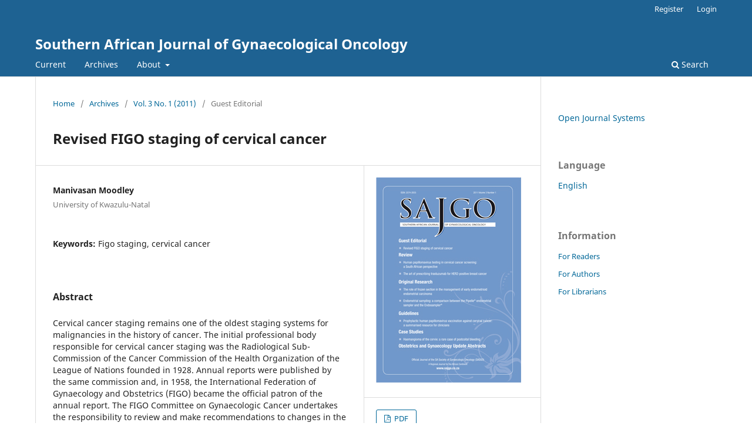

--- FILE ---
content_type: text/html; charset=utf-8
request_url: https://www.sajgo.co.za/index.php/sajgo/article/view/59
body_size: 3930
content:
<!DOCTYPE html>
<html lang="en" xml:lang="en">
<head>
	<meta charset="utf-8">
	<meta name="viewport" content="width=device-width, initial-scale=1.0">
	<title>
		Revised FIGO staging of cervical cancer
							| Southern African Journal of Gynaecological Oncology
			</title>

	
<meta name="generator" content="Open Journal Systems 3.4.0.7">
<link rel="schema.DC" href="https://purl.org/dc/elements/1.1/" />
<meta name="DC.Creator.PersonalName" content="Manivasan Moodley"/>
<meta name="DC.Date.dateSubmitted" scheme="ISO8601" content="2011-04-07"/>
<meta name="DC.Date.issued" scheme="ISO8601" content="2011-05-06"/>
<meta name="DC.Date.modified" scheme="ISO8601" content="2011-05-06"/>
<meta name="DC.Description" xml:lang="en" content="Cervical cancer staging remains one of the oldest staging systems for malignancies in the history of cancer. The initial professional body responsible for cervical cancer staging was the Radiological Sub-Commission of the Cancer Commission of the Health Organization of the League of Nations founded in 1928. Annual reports were published by the same commission and, in 1958, the International Federation of Gynaecology and Obstetrics (FIGO) became the official patron of the annual report. The FIGO Committee on Gynaecologic Cancer undertakes the responsibility to review and make recommendations to changes in the staging systems, based on available scientific information. Since the initial staging publication, there have been eight changes to the staging system for cervical cancer, with the most recent being in 2009. Thus far, most of the changes have pertained to stage I and its sub-stages."/>
<meta name="DC.Format" scheme="IMT" content="application/pdf"/>
<meta name="DC.Identifier" content="59"/>
<meta name="DC.Identifier.pageNumber" content="5-6"/>
<meta name="DC.Identifier.URI" content="https://www.sajgo.co.za/index.php/sajgo/article/view/59"/>
<meta name="DC.Language" scheme="ISO639-1" content="en"/>
<meta name="DC.Source" content="Southern African Journal of Gynaecological Oncology"/>
<meta name="DC.Source.ISSN" content="2220-105X"/>
<meta name="DC.Source.Issue" content="1"/>
<meta name="DC.Source.Volume" content="3"/>
<meta name="DC.Source.URI" content="https://www.sajgo.co.za/index.php/sajgo"/>
<meta name="DC.Subject" xml:lang="en" content="Figo staging"/>
<meta name="DC.Subject" xml:lang="en" content="cervical cancer"/>
<meta name="DC.Title" content="Revised FIGO staging of cervical cancer"/>
<meta name="DC.Type" content="Text.Serial.Journal"/>
<meta name="DC.Type.articleType" content="Guest Editorial"/>
<meta name="gs_meta_revision" content="1.1"/>
<meta name="citation_journal_title" content="Southern African Journal of Gynaecological Oncology"/>
<meta name="citation_journal_abbrev" content="SAJGO"/>
<meta name="citation_issn" content="2220-105X"/> 
<meta name="citation_author" content="Manivasan Moodley"/>
<meta name="citation_author_institution" content="University of Kwazulu-Natal"/>
<meta name="citation_title" content="Revised FIGO staging of cervical cancer"/>
<meta name="citation_language" content="en"/>
<meta name="citation_date" content="2011"/>
<meta name="citation_volume" content="3"/>
<meta name="citation_issue" content="1"/>
<meta name="citation_firstpage" content="5"/>
<meta name="citation_lastpage" content="6"/>
<meta name="citation_abstract_html_url" content="https://www.sajgo.co.za/index.php/sajgo/article/view/59"/>
<meta name="citation_abstract" xml:lang="en" content="Cervical cancer staging remains one of the oldest staging systems for malignancies in the history of cancer. The initial professional body responsible for cervical cancer staging was the Radiological Sub-Commission of the Cancer Commission of the Health Organization of the League of Nations founded in 1928. Annual reports were published by the same commission and, in 1958, the International Federation of Gynaecology and Obstetrics (FIGO) became the official patron of the annual report. The FIGO Committee on Gynaecologic Cancer undertakes the responsibility to review and make recommendations to changes in the staging systems, based on available scientific information. Since the initial staging publication, there have been eight changes to the staging system for cervical cancer, with the most recent being in 2009. Thus far, most of the changes have pertained to stage I and its sub-stages."/>
<meta name="citation_keywords" xml:lang="en" content="Figo staging"/>
<meta name="citation_keywords" xml:lang="en" content="cervical cancer"/>
<meta name="citation_pdf_url" content="https://www.sajgo.co.za/index.php/sajgo/article/download/59/pdf_42"/>
<link rel="alternate" type="application/atom+xml" href="https://www.sajgo.co.za/index.php/sajgo/gateway/plugin/WebFeedGatewayPlugin/atom">
<link rel="alternate" type="application/rdf+xml" href="https://www.sajgo.co.za/index.php/sajgo/gateway/plugin/WebFeedGatewayPlugin/rss">
<link rel="alternate" type="application/rss+xml" href="https://www.sajgo.co.za/index.php/sajgo/gateway/plugin/WebFeedGatewayPlugin/rss2">
	<link rel="stylesheet" href="https://www.sajgo.co.za/index.php/sajgo/$$$call$$$/page/page/css?name=stylesheet" type="text/css" /><link rel="stylesheet" href="https://www.sajgo.co.za/index.php/sajgo/$$$call$$$/page/page/css?name=font" type="text/css" /><link rel="stylesheet" href="https://www.sajgo.co.za/lib/pkp/styles/fontawesome/fontawesome.css?v=3.4.0.7" type="text/css" />
</head>
<body class="pkp_page_article pkp_op_view" dir="ltr">

	<div class="pkp_structure_page">

				<header class="pkp_structure_head" id="headerNavigationContainer" role="banner">
						
 <nav class="cmp_skip_to_content" aria-label="Jump to content links">
	<a href="#pkp_content_main">Skip to main content</a>
	<a href="#siteNav">Skip to main navigation menu</a>
		<a href="#pkp_content_footer">Skip to site footer</a>
</nav>

			<div class="pkp_head_wrapper">

				<div class="pkp_site_name_wrapper">
					<button class="pkp_site_nav_toggle">
						<span>Open Menu</span>
					</button>
										<div class="pkp_site_name">
																<a href="						https://www.sajgo.co.za/index.php/sajgo/index
					" class="is_text">Southern African Journal of Gynaecological Oncology</a>
										</div>
				</div>

				
				<nav class="pkp_site_nav_menu" aria-label="Site Navigation">
					<a id="siteNav"></a>
					<div class="pkp_navigation_primary_row">
						<div class="pkp_navigation_primary_wrapper">
																				<ul id="navigationPrimary" class="pkp_navigation_primary pkp_nav_list">
								<li class="">
				<a href="https://www.sajgo.co.za/index.php/sajgo/issue/current">
					Current
				</a>
							</li>
								<li class="">
				<a href="https://www.sajgo.co.za/index.php/sajgo/issue/archive">
					Archives
				</a>
							</li>
															<li class="">
				<a href="https://www.sajgo.co.za/index.php/sajgo/about">
					About
				</a>
									<ul>
																					<li class="">
									<a href="https://www.sajgo.co.za/index.php/sajgo/about">
										About the Journal
									</a>
								</li>
																												<li class="">
									<a href="https://www.sajgo.co.za/index.php/sajgo/about/submissions">
										Submissions
									</a>
								</li>
																												<li class="">
									<a href="https://www.sajgo.co.za/index.php/sajgo/authors_guidelines">
										Authors Guidelines
									</a>
								</li>
																												<li class="">
									<a href="https://www.sajgo.co.za/index.php/sajgo/about/editorialTeam">
										Editorial Team
									</a>
								</li>
																												<li class="">
									<a href="https://www.sajgo.co.za/index.php/sajgo/about/privacy">
										Privacy Statement
									</a>
								</li>
																												<li class="">
									<a href="https://www.sajgo.co.za/index.php/sajgo/about/contact">
										Contact
									</a>
								</li>
																		</ul>
							</li>
			</ul>

				

																						<div class="pkp_navigation_search_wrapper">
									<a href="https://www.sajgo.co.za/index.php/sajgo/search" class="pkp_search pkp_search_desktop">
										<span class="fa fa-search" aria-hidden="true"></span>
										Search
									</a>
								</div>
													</div>
					</div>
					<div class="pkp_navigation_user_wrapper" id="navigationUserWrapper">
							<ul id="navigationUser" class="pkp_navigation_user pkp_nav_list">
								<li class="profile">
				<a href="https://www.sajgo.co.za/index.php/sajgo/user/register">
					Register
				</a>
							</li>
								<li class="profile">
				<a href="https://www.sajgo.co.za/index.php/sajgo/login">
					Login
				</a>
							</li>
										</ul>

					</div>
				</nav>
			</div><!-- .pkp_head_wrapper -->
		</header><!-- .pkp_structure_head -->

						<div class="pkp_structure_content has_sidebar">
			<div class="pkp_structure_main" role="main">
				<a id="pkp_content_main"></a>

<div class="page page_article">
			<nav class="cmp_breadcrumbs" role="navigation" aria-label="You are here:">
	<ol>
		<li>
			<a href="https://www.sajgo.co.za/index.php/sajgo/index">
				Home
			</a>
			<span class="separator">/</span>
		</li>
		<li>
			<a href="https://www.sajgo.co.za/index.php/sajgo/issue/archive">
				Archives
			</a>
			<span class="separator">/</span>
		</li>
					<li>
				<a href="https://www.sajgo.co.za/index.php/sajgo/issue/view/5">
					Vol. 3 No. 1 (2011)
				</a>
				<span class="separator">/</span>
			</li>
				<li class="current" aria-current="page">
			<span aria-current="page">
									Guest Editorial
							</span>
		</li>
	</ol>
</nav>
	
		  	 <article class="obj_article_details">

		
	<h1 class="page_title">
		Revised FIGO staging of cervical cancer
	</h1>

	
	<div class="row">
		<div class="main_entry">

							<section class="item authors">
					<h2 class="pkp_screen_reader">Authors</h2>
					<ul class="authors">
											<li>
							<span class="name">
								Manivasan Moodley
							</span>
															<span class="affiliation">
									University of Kwazulu-Natal
																	</span>
																																		</li>
										</ul>
				</section>
			
									

									<section class="item keywords">
				<h2 class="label">
										Keywords:
				</h2>
				<span class="value">
											Figo staging, 											cervical cancer									</span>
			</section>
			
										<section class="item abstract">
					<h2 class="label">Abstract</h2>
					Cervical cancer staging remains one of the oldest staging systems for malignancies in the history of cancer. The initial professional body responsible for cervical cancer staging was the Radiological Sub-Commission of the Cancer Commission of the Health Organization of the League of Nations founded in 1928. Annual reports were published by the same commission and, in 1958, the International Federation of Gynaecology and Obstetrics (FIGO) became the official patron of the annual report. The FIGO Committee on Gynaecologic Cancer undertakes the responsibility to review and make recommendations to changes in the staging systems, based on available scientific information. Since the initial staging publication, there have been eight changes to the staging system for cervical cancer, with the most recent being in 2009. Thus far, most of the changes have pertained to stage I and its sub-stages.
				</section>
			
			

						
																			
						
		</div><!-- .main_entry -->

		<div class="entry_details">

										<div class="item cover_image">
					<div class="sub_item">
													<a href="https://www.sajgo.co.za/index.php/sajgo/issue/view/5">
								<img src="https://www.sajgo.co.za/public/journals/1/cover_issue_5_en_US.jpg" alt="">
							</a>
											</div>
				</div>
			
										<div class="item galleys">
					<h2 class="pkp_screen_reader">
						Downloads
					</h2>
					<ul class="value galleys_links">
													<li>
								
	
													

<a class="obj_galley_link pdf" href="https://www.sajgo.co.za/index.php/sajgo/article/view/59/pdf_42">
		
	PDF

	</a>
							</li>
											</ul>
				</div>
						
			
						
										<div class="item issue">

											<section class="sub_item">
							<h2 class="label">
								Issue
							</h2>
							<div class="value">
								<a class="title" href="https://www.sajgo.co.za/index.php/sajgo/issue/view/5">
									Vol. 3 No. 1 (2011)
								</a>
							</div>
						</section>
					
											<section class="sub_item">
							<h2 class="label">
								Section
							</h2>
							<div class="value">
								Guest Editorial
							</div>
						</section>
					
									</div>
			
						
										<div class="item copyright">
					<h2 class="label">
						License
					</h2>
										<p><em>South African Journal of Gynaecological Oncology (SAJGO)</em> Copyright is held by <span data-teams="true">South African Society of Gynaecologic Oncology (SASGO). </span>Copyright of the articles is held by the authors. The work is licensed under a Creative Commons Attribution-Non-Commercial Works 4.0 South Africa License (CC BY NC). Material submitted for publication in the <em>SAJGO</em> is accepted provided it has not been published elsewhere. The <em>SAJGO</em> does not hold itself responsible for statements made by the authors. The opinions expressed in this publication are those of the authors. They do no purport to reflect the opinions or views of SASGO or its members.</p>
				</div>
			
			

		</div><!-- .entry_details -->
	</div><!-- .row -->

</article>

	

</div><!-- .page -->

	</div><!-- pkp_structure_main -->

									<div class="pkp_structure_sidebar left" role="complementary">
				<div class="pkp_block block_developed_by">
	<h2 class="pkp_screen_reader">
		Developed By
	</h2>

	<div class="content">
		<a href="https://pkp.sfu.ca/ojs/">
			Open Journal Systems
		</a>
	</div>
</div>
<div class="pkp_block block_language">
	<h2 class="title">
		Language
	</h2>

	<div class="content">
		<ul>
							<li class="locale_en current" lang="en">
					<a href="https://www.sajgo.co.za/index.php/sajgo/user/setLocale/en?source=%2Findex.php%2Fsajgo%2Farticle%2Fview%2F59">
						English
					</a>
				</li>
					</ul>
	</div>
</div><!-- .block_language -->
<div class="pkp_block block_information">
	<h2 class="title">Information</h2>
	<div class="content">
		<ul>
							<li>
					<a href="https://www.sajgo.co.za/index.php/sajgo/information/readers">
						For Readers
					</a>
				</li>
										<li>
					<a href="https://www.sajgo.co.za/index.php/sajgo/information/authors">
						For Authors
					</a>
				</li>
										<li>
					<a href="https://www.sajgo.co.za/index.php/sajgo/information/librarians">
						For Librarians
					</a>
				</li>
					</ul>
	</div>
</div>

			</div><!-- pkp_sidebar.left -->
			</div><!-- pkp_structure_content -->

<div class="pkp_structure_footer_wrapper" role="contentinfo">
	<a id="pkp_content_footer"></a>

	<div class="pkp_structure_footer">

					<div class="pkp_footer_content">
				<p><em>South African Journal of Gynaecological Oncology (SAJGO)</em> Copyright is held by <span data-teams="true">South African Society of Gynaecologic Oncology (SASGO). </span>Copyright of the articles is held by the authors. The work is licensed under a Creative Commons Attribution-Non-Commercial Works 4.0 South Africa License (CC BY NC). Material submitted for publication in the <em>SAJGO</em> is accepted provided it has not been published elsewhere. The <em>SAJGO</em> does not hold itself responsible for statements made by the authors. The opinions expressed in this publication are those of the authors. They do no purport to reflect the opinions or views of SASGO or its members.</p>
			</div>
		
		<div style="padding:30px" role="complementary">Open Journal Systems Hosting and Support by: <a href="https://openjournalsystems.com/ojs-hosting">OpenJournalSystems.com</a></div>

	</div>
</div><!-- pkp_structure_footer_wrapper -->

</div><!-- pkp_structure_page -->

<script src="https://www.sajgo.co.za/lib/pkp/lib/vendor/components/jquery/jquery.min.js?v=3.4.0.7" type="text/javascript"></script><script src="https://www.sajgo.co.za/lib/pkp/lib/vendor/components/jqueryui/jquery-ui.min.js?v=3.4.0.7" type="text/javascript"></script><script src="https://www.sajgo.co.za/plugins/themes/default/js/lib/popper/popper.js?v=3.4.0.7" type="text/javascript"></script><script src="https://www.sajgo.co.za/plugins/themes/default/js/lib/bootstrap/util.js?v=3.4.0.7" type="text/javascript"></script><script src="https://www.sajgo.co.za/plugins/themes/default/js/lib/bootstrap/dropdown.js?v=3.4.0.7" type="text/javascript"></script><script src="https://www.sajgo.co.za/plugins/themes/default/js/main.js?v=3.4.0.7" type="text/javascript"></script><script type="text/javascript">
(function (w, d, s, l, i) { w[l] = w[l] || []; var f = d.getElementsByTagName(s)[0],
j = d.createElement(s), dl = l != 'dataLayer' ? '&l=' + l : ''; j.async = true;
j.src = 'https://www.googletagmanager.com/gtag/js?id=' + i + dl; f.parentNode.insertBefore(j, f);
function gtag(){dataLayer.push(arguments)}; gtag('js', new Date()); gtag('config', i); })
(window, document, 'script', 'dataLayer', 'UA-3093498-42');
</script>


<script defer src="https://static.cloudflareinsights.com/beacon.min.js/vcd15cbe7772f49c399c6a5babf22c1241717689176015" integrity="sha512-ZpsOmlRQV6y907TI0dKBHq9Md29nnaEIPlkf84rnaERnq6zvWvPUqr2ft8M1aS28oN72PdrCzSjY4U6VaAw1EQ==" data-cf-beacon='{"version":"2024.11.0","token":"fb351ca678164535b694847f914306bb","r":1,"server_timing":{"name":{"cfCacheStatus":true,"cfEdge":true,"cfExtPri":true,"cfL4":true,"cfOrigin":true,"cfSpeedBrain":true},"location_startswith":null}}' crossorigin="anonymous"></script>
</body>
</html>
